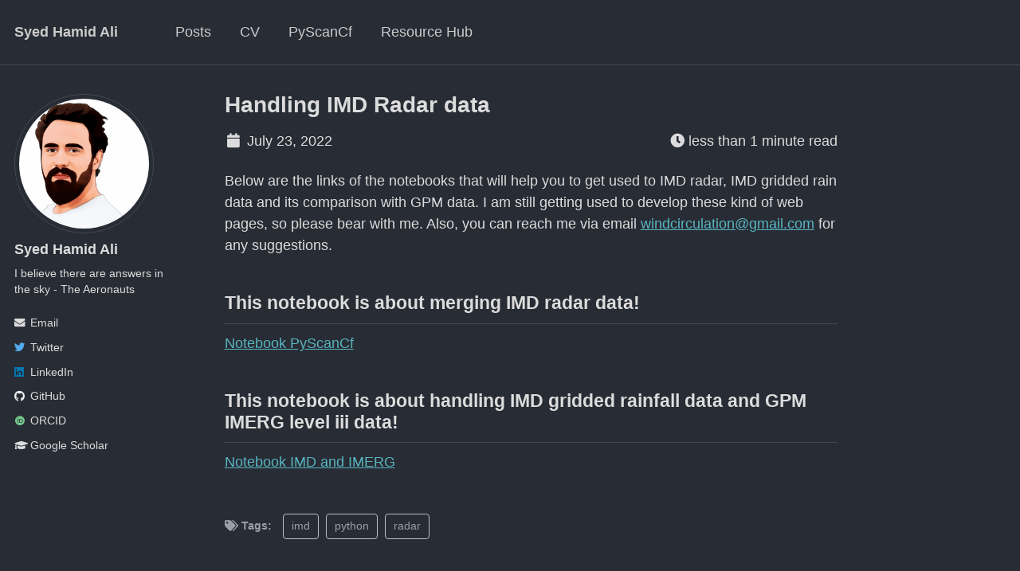

--- FILE ---
content_type: text/html; charset=utf-8
request_url: https://syedha.com/posts/2022/07/handling-imd-data/
body_size: 3502
content:
<!doctype html><html lang="en" class="no-js"><head><meta charset="utf-8"> <!-- begin SEO --><title>Handling IMD Radar data - Syed Hamid Ali</title><meta property="og:locale" content="en-US"><meta property="og:site_name" content="Syed Hamid Ali"><meta property="og:title" content="Handling IMD Radar data"><link rel="canonical" href="https://syedha.com/posts/2022/07/handling-imd-data/"><meta property="og:url" content="https://syedha.com/posts/2022/07/handling-imd-data/"><meta property="og:description" content="Below are the links of the notebooks that will help you to get used to IMD radar, IMD gridded rain data and its comparison with GPM data. I am still getting used to develop these kind of web pages, so please bear with me. Also, you can reach me via email windcirculation@gmail.com for any suggestions."><meta name="twitter:site" content="@hamidrixvi"><meta name="twitter:title" content="Handling IMD Radar data"><meta name="twitter:description" content="Below are the links of the notebooks that will help you to get used to IMD radar, IMD gridded rain data and its comparison with GPM data. I am still getting used to develop these kind of web pages, so please bear with me. Also, you can reach me via email windcirculation@gmail.com for any suggestions."><meta name="twitter:url" content="https://syedha.com/posts/2022/07/handling-imd-data/"><meta name="twitter:card" content="summary"><meta name="twitter:image" content="https://syedha.com/images/profile.png"><meta property="og:type" content="article"><meta property="article:published_time" content="2022-07-23T00:00:00-04:00"> <script type="application/ld+json"> { "@context": "http://schema.org", "@type": "Organization", "url": "https://syedha.com", "logo": "https://syedha.com/images/profile.png" } </script> <script type="application/ld+json"> { "@context" : "http://schema.org", "@type" : "Person", "name" : "Syed Hamid Ali", "url" : "https://syedha.com", "sameAs" : null } </script> <!-- end SEO --><link href="https://syedha.com/feed.xml" type="application/atom+xml" rel="alternate" title="Syed Hamid Ali Feed"> <!-- http://t.co/dKP3o1e --><meta name="HandheldFriendly" content="True"><meta name="MobileOptimized" content="320"><meta name="viewport" content="width=device-width, initial-scale=1.0"> <script> document.documentElement.className = document.documentElement.className.replace(/\bno-js\b/g, '') + ' js '; </script> <!-- For all browsers --><link rel="stylesheet" href="https://syedha.com/assets/css/main.css"><meta http-equiv="cleartype" content="on"> <!-- start custom head snippets --><link rel="apple-touch-icon" sizes="72x72" href="https://syedha.com/images/apple-touch-icon-72x72.png?v=20201130"><link rel="apple-touch-icon" sizes="114x114" href="https://syedha.com/images/apple-touch-icon-114x114.png?v=20201130"><link rel="apple-touch-icon" sizes="120x120" href="https://syedha.com/images/apple-touch-icon-120x120.png?v=20201130"><link rel="apple-touch-icon" sizes="144x144" href="https://syedha.com/images/apple-touch-icon-144x144.png?v=20201130"><link rel="apple-touch-icon" sizes="152x152" href="https://syedha.com/images/apple-touch-icon-152x152.png?v=20201130"><link rel="apple-touch-icon" sizes="180x180" href="https://syedha.com/images/apple-touch-icon-180x180.png?v=20201130"><link rel="icon" type="image/png" href="https://syedha.com/images/favicon-32x32.png?v=20201130" sizes="32x32"><link rel="icon" type="image/png" href="https://syedha.com/images/android-chrome-192x192.png?v=20201130" sizes="192x192"><link rel="icon" type="image/png" href="https://syedha.com/images/favicon-16x16.png?v=20201130" sizes="16x16"><link rel="manifest" href="https://syedha.com/images/manifest.json?v=20201130"><link rel="mask-icon" href="https://syedha.com/images/safari-pinned-tab.svg?v=20201130" color="#000000"><link rel="shortcut icon" href="/images/favicon.ico?v=20201130"><meta name="msapplication-TileColor" content="#000000"><meta name="msapplication-TileImage" content="https://syedha.com/images/mstile-150x150.png?v=20201130"><meta name="msapplication-config" content="https://syedha.com/images/browserconfig.xml?v=20201130"><meta name="theme-color" content="#ffffff"><link rel="stylesheet" href="https://syedha.com/assets/css/academicons.css"/> <script type="text/x-mathjax-config"> MathJax.Hub.Config({ TeX: { equationNumbers: { autoNumber: "all" } } }); </script> <script type="text/x-mathjax-config"> MathJax.Hub.Config({ TeX: { equationNumbers: { autoNumber: "AMS" } }, tex2jax: { inlineMath: [ ['$','$'], ["\\(","\\)"] ], processEscapes: true } }); </script> <script src='https://cdnjs.cloudflare.com/ajax/libs/mathjax/2.7.4/latest.js?config=TeX-MML-AM_CHTML' async></script> <!-- end custom head snippets --></head><body> <!--[if lt IE 9]><div class="notice--danger align-center" style="margin: 0;">You are using an <strong>outdated</strong> browser. Please <a href="http://browsehappy.com/">upgrade your browser</a> to improve your experience.</div><![endif]--><div class="masthead"><div class="masthead__inner-wrap"><div class="masthead__menu"><nav id="site-nav" class="greedy-nav"> <button><div class="navicon"></div></button><ul class="visible-links"><li class="masthead__menu-item masthead__menu-item--lg"><a href="https://syedha.com/">Syed Hamid Ali</a></li><li class="masthead__menu-item"><a href="https://syedha.com/posts/">Posts</a></li><li class="masthead__menu-item"><a href="https://syedha.com/cv/">CV</a></li><li class="masthead__menu-item"><a href="https://syedha.com/PyScanCf/">PyScanCf</a></li><li class="masthead__menu-item"><a href="https://syedha.com/ResourceHub/">Resource Hub</a></li></ul><ul class="hidden-links hidden"></ul></nav></div></div></div><!-- Global site tag (gtag.js) - Google Analytics --> <script async src="https://www.googletagmanager.com/gtag/js?id=G-WD4Q2N1Q2J"></script> <script> window.dataLayer = window.dataLayer || []; function gtag() { dataLayer.push(arguments); } gtag('js', new Date()); gtag('config', 'G-WD4Q2N1Q2J'); </script><div id="main" role="main"><div class="sidebar sticky"><div itemscope itemtype="http://schema.org/Person"><div class="author__avatar"> <img src="https://syedha.com/images/profile.png" class="author__avatar" alt="Syed Hamid Ali"></div><div class="author__content"><h3 class="author__name">Syed Hamid Ali</h3><p class="author__bio">I believe there are answers in the sky - The Aeronauts</p></div><div class="author__urls-wrapper"> <button class="btn btn--inverse">Follow</button><ul class="author__urls social-icons"><li><a href="mailto:mail@syedha.com"><i class="fas fa-fw fa-envelope" aria-hidden="true" style="padding-right: 1.5em;"></i>Email</a></li><li><a href="https://twitter.com/hamidrixvi"><i class="fab fa-fw fa-twitter" aria-hidden="true" style="padding-right: 1.5em;"></i>Twitter</a></li><li><a href="https://www.linkedin.com/in/hamidrixvi"><i class="fab fa-fw fa-linkedin" aria-hidden="true" style="padding-right: 1.5em;"></i>LinkedIn</a></li><li><a href="https://github.com/syedhamidali"><i class="fab fa-fw fa-github" aria-hidden="true" style="padding-right: 1.5em;"></i>GitHub</a></li><li><a href="https://orcid.org/0000-0002-7188-2544"><i class="ai ai-orcid ai-fw" aria-hidden="true" style="padding-right: 1.5em;"></i>ORCID</a></li><li><a href="https://scholar.google.com/citations?user=f1DO2GEAAAAJ&hl"><i class="fas fa-fw fa-graduation-cap" aria-hidden="true" style="padding-right: 1.5em;"></i>Google Scholar</a></li></ul></div></div></div><article class="page" itemscope itemtype="http://schema.org/CreativeWork"><meta itemprop="headline" content="Handling IMD Radar data"><meta itemprop="description" content="Below are the links of the notebooks that will help you to get used to IMD radar, IMD gridded rain data and its comparison with GPM data. I am still getting used to develop these kind of web pages, so please bear with me. Also, you can reach me via email windcirculation@gmail.com for any suggestions."><meta itemprop="datePublished" content="July 23, 2022"><div class="page__inner-wrap"><header><h1 class="page__title" itemprop="headline">Handling IMD Radar data</h1><p class="page__date"> <i class="fa fa-fw fa-calendar" aria-hidden="true"></i> <time datetime="1900-01-01T00:00:00-06:00">July 23, 2022</time> <span style="float:right;"><i class="fa fa-clock" aria-hidden="true"></i> less than 1 minute read </span></p></header><section class="page__content" itemprop="text"><p>Below are the links of the notebooks that will help you to get used to IMD radar, IMD gridded rain data and its comparison with GPM data. I am still getting used to develop these kind of web pages, so please bear with me. Also, you can reach me via email <a href="mailto: windcirculation@gmail.com">windcirculation@gmail.com</a> for any suggestions.</p><h2 id="this-notebook-is-about-merging-imd-radar-data">This notebook is about merging IMD radar data!</h2><p><a href="https://syedha.com/imd/IMD_radar_data_pyscancf.html" target="_blank">Notebook PyScanCf</a></p><h2 id="this-notebook-is-about-handling-imd-gridded-rainfall-data-and-gpm-imerg-level-iii-data">This notebook is about handling IMD gridded rainfall data and GPM IMERG level iii data!</h2><p><a href="https://syedha.com/imd/GPM_IMD_MATCH-Copy1.html" target="_blank">Notebook IMD and IMERG</a></p></section><footer class="page__meta"><p class="page__taxonomy"> <strong><i class="fa fa-fw fa-tags" aria-hidden="true"></i> Tags: </strong> <span itemprop="keywords"> <a href="https://syedha.com/tags/#imd" class="page__taxonomy-item" rel="tag">imd</a><span class="sep">, </span> <a href="https://syedha.com/tags/#python" class="page__taxonomy-item" rel="tag">python</a><span class="sep">, </span> <a href="https://syedha.com/tags/#radar" class="page__taxonomy-item" rel="tag">radar</a> </span></p></footer><section class="page__share"><h4 class="page__share-title">Share on</h4><a href="https://twitter.com/intent/tweet?text=https://syedha.com/posts/2022/07/handling-imd-data/" class="btn btn--twitter" title="Share on Twitter"><i class="fab fa-twitter" aria-hidden="true"></i><span> Twitter</span></a> <a href="https://www.facebook.com/sharer/sharer.php?u=https://syedha.com/posts/2022/07/handling-imd-data/" class="btn btn--facebook" title="Share on Facebook"><i class="fab fa-facebook" aria-hidden="true"></i><span> Facebook</span></a> <a href="https://www.linkedin.com/shareArticle?mini=true&url=https://syedha.com/posts/2022/07/handling-imd-data/" class="btn btn--linkedin" title="Share on LinkedIn"><i class="fab fa-linkedin" aria-hidden="true"></i><span> LinkedIn</span></a></section><nav class="pagination"> <a href="#" class="pagination--pager disabled">Previous</a> <a href="https://syedha.com/posts/2022/09/gpm-data-analysis/" class="pagination--pager" title="GPM data analysis with Python ">Next</a></nav></div></article><div class="page__related"><h4 class="page__related-title">You May Also Enjoy</h4><div class="grid__wrapper"><div class="grid__item"><article class="archive__item" itemscope itemtype="http://schema.org/CreativeWork"><h2 class="archive__item-title" itemprop="headline"> <a href="https://syedha.com/posts/2024/03/fun-with-DEM-ERA5.md/" rel="permalink">Temperature Analysis Above 3000m Using DEM and ERA5 Land Data </a></h2><p class="page__date"><i class="fa fa-fw fa-calendar" aria-hidden="true"></i> <time datetime="2024-03-04T00:00:00-05:00">March 04, 2024</time></p><p class="archive__item-excerpt" itemprop="description"><h1 id="temperature-analysis-above-3000m-in-jammu-kashmir-and-ladakh-jkl">Temperature Analysis Above 3000m in Jammu, Kashmir, and Ladakh (JKL)</h1></p></article></div><div class="grid__item"><article class="archive__item" itemscope itemtype="http://schema.org/CreativeWork"><h2 class="archive__item-title" itemprop="headline"> <a href="https://syedha.com/posts/2023/09/colormaps/" rel="permalink">Create Your Own Colormaps </a></h2><p class="page__date"><i class="fa fa-fw fa-calendar" aria-hidden="true"></i> <time datetime="2023-09-04T00:00:00-04:00">September 04, 2023</time></p><p class="archive__item-excerpt" itemprop="description"><h1 id="create-your-own-colormaps">Create Your Own Colormaps</h1><ul><li>author: Hamid Ali Syed</li><li>email: windcirculation[at]gmail[dot]com</li><li>date: Sep 04, 2023</li></ul></p></article></div><div class="grid__item"><article class="archive__item" itemscope itemtype="http://schema.org/CreativeWork"><h2 class="archive__item-title" itemprop="headline"> <a href="https://syedha.com/posts/2023/09/PERiLS_domains" rel="permalink">PERiLS Field Campaign 2022-2023 </a></h2><p class="page__date"><i class="fa fa-fw fa-calendar" aria-hidden="true"></i> <time datetime="2023-09-01T00:00:00-04:00">September 01, 2023</time></p><p class="archive__item-excerpt" itemprop="description"><h1 id="perils-field-campaign">PERiLS Field Campaign</h1><ul><li>author: Hamid Ali Syed</li><li>email: syed44[at]purdue[dot]edu</li><li>date: Sep 01, 2023</li></ul></p></article></div></div></div></div><div class="page__footer"><footer> <!-- start custom footer snippets --> <!-- <a href="/sitemap/">Sitemap</a> --> <!-- end custom footer snippets --><div class="page__footer-follow"><ul class="social-icons"><li><strong>Follow:</strong></li><!--<li><a href="https://twitter.com/hamidrixvi"><i class="fab fa-twitter-square" aria-hidden="true"></i> Twitter</a></li><li><a href="https://facebook.com/hamidrixvi"><i class="fab fa-facebook-square" aria-hidden="true"></i> Facebook</a></li>--><li><a href="http://github.com/syedhamidali"><i class="fab fa-github" aria-hidden="true"></i> GitHub</a></li><!-- --><li><a href="https://syedha.com/feed.xml"><i class="fa fa-fw fa-rss-square" aria-hidden="true"></i> Feed</a></li></ul></div><div class="page__footer-copyright">&copy; 2025 Syed Hamid Ali.</div></footer></div><script src="https://syedha.com/assets/js/main.min.js"></script> <script data-goatcounter="https://syedhamidali.goatcounter.com/count" async src="//gc.zgo.at/count.js"></script></body></html>
